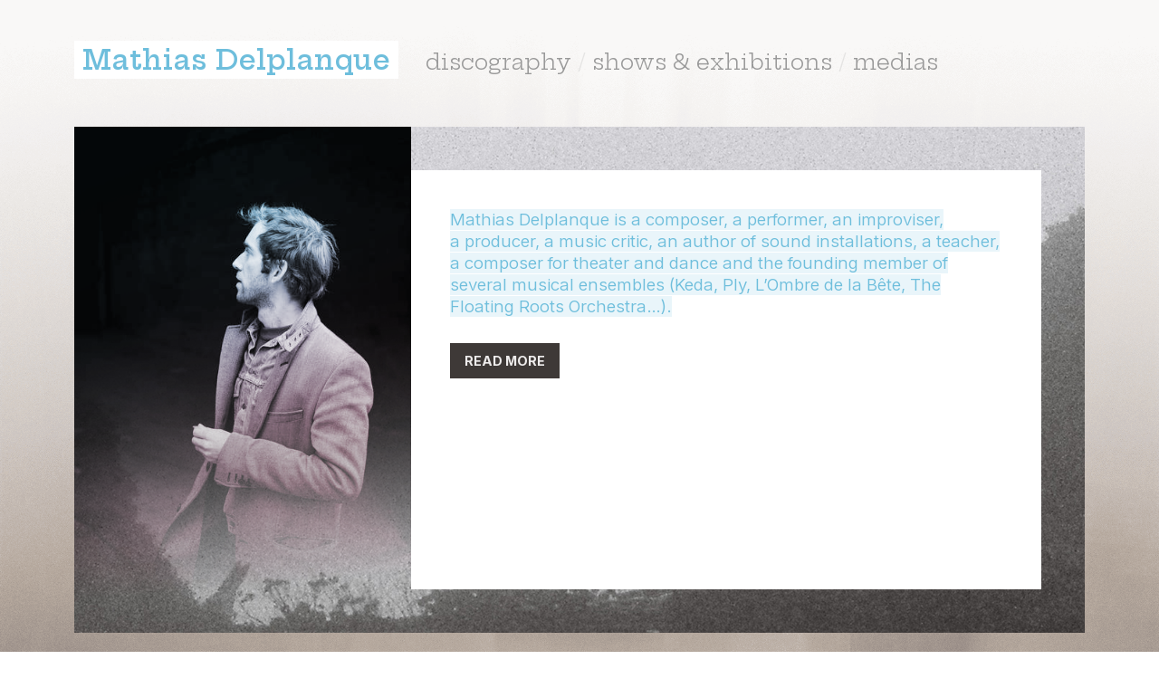

--- FILE ---
content_type: text/html; charset=UTF-8
request_url: https://mathiasdelplanque.com/index.php?word=olympic
body_size: 3010
content:
    <!doctype html>
<html>
<head>
<meta charset="utf-8">
<meta http-equiv="X-UA-Compatible" content="IE=edge">
<meta name="viewport" content="width=device-width, initial-scale=1">
<meta name="title" content="Mathias Delplanque">
<meta name="keywords" content="Musique, music, electronica, dub, field recording" />
<meta name="description" content="Mathias Delplanque's official website" />
<!-- Open Graph / Facebook -->
<meta property="og:type" content="website">
<meta property="og:url" content="https://www.mathiasdelplanque.com">
<meta property="og:title" content="Mathias Delplanque">
<meta property="og:description" content="Mathias Delplanque's official website">
<meta property="og:image" content="https://mathiasdelplanque.com/IMAGES/portrait.png">
<!-- SCRIPTS & STYLES --> 
<!-- FAVICON -->
<link rel="icon" type="image/png" href="favicon.png" />
<!-- GOOGLE FONTS -->
<link rel="preconnect" href="https://fonts.googleapis.com">
<link rel="preconnect" href="https://fonts.gstatic.com" crossorigin>
<link href="https://fonts.googleapis.com/css2?family=Hepta+Slab:wght@200..600&display=swap" rel="stylesheet">
<link href="https://fonts.googleapis.com/css2?family=Inter:wght@200..700&display=swap" rel="stylesheet">
<!-- BOOTSTRAP -->
<link href="https://cdn.jsdelivr.net/npm/bootstrap@5.3.3/dist/css/bootstrap.min.css" rel="stylesheet" integrity="sha384-QWTKZyjpPEjISv5WaRU9OFeRpok6YctnYmDr5pNlyT2bRjXh0JMhjY6hW+ALEwIH" crossorigin="anonymous">
<!-- JQUERY --> 
<script src="https://ajax.googleapis.com/ajax/libs/jquery/3.7.1/jquery.min.js"></script> 
<script src="https://unpkg.com/imagesloaded@5/imagesloaded.pkgd.min.js"></script>

<!-- STYLES / VIA LESS-->
<link href="styles.css" rel="stylesheet">
<!-- SCRIPTS --> 
<script>
$(document).ready(function(){
    /*
    
    
    MENU
    
    
    */
    $("#nav a").removeClass("nav_active");
    var path = $(location).attr("href");
    var page = path.split('/').pop();
    $('#nav a[href="'+page+'"]').addClass('nav_active');
    /*
    
    
    SORTING ALBUMS
    
    
    */
    $('#sort_albums li').click(function(){
        //
        $('#sort_albums li').removeClass('sort_active');
        $(this).addClass('sort_active');
        //
        $sort = $(this).attr('data-sort');
        $sort_direction = $(this).attr('data-sort-direction');
        //
        $('.album').sort(function(a, b) {
                var at = $(a).data($sort), bt = $(b).data($sort);
                if ($sort_direction=='ASC'){
                    return (at > bt) ? 1 : ((at < bt) ? -1 : 0);  
                } else if ($sort_direction=='DESC'){
                   return (at < bt) ? 1 : ((at > bt) ? -1 : 0);
                }

        })
     .appendTo($('#discography'));
        //
        // toggle ASC DESC
        if ($sort_direction=="ASC"){
            $(this).attr('data-sort-direction', 'DESC');
        }
        if ($sort_direction=="DESC"){
            $(this).attr('data-sort-direction', 'ASC');
        }
    });
    /*
    
    
    PROJECTS
    
    
    */
    var more_btn = $('<span class="more">READ MORE</span>');
     var close_btn = $('<span class="more">CLOSE</span>');
    //$('#shows').masonry();
    $('.show').each(function(){
        var descript = $(this).find('.descript');
        var text = descript.find('.text').hide();
           text.hide();
            var more_btn = $('<span class="more">READ MORE</span>');
            var close_btn = $('<span class="more">CLOSE</span>');
            more_btn.click(function(){
                text.fadeIn();
                $(this).hide();
                close_btn.show();
                $('.row').masonry();
            });
            close_btn.click(function(){
                text.hide();
                $(this).hide();
                more_btn.show();
                $('.row').masonry();
            });
            descript.append(more_btn);
            descript.append(close_btn);
            close_btn.hide();
       
    });
    //
    //
    // ARTICLES READ MORE
    $('.article').each(function(){
        var contenu = $(this).find('.text')
        var extrait = contenu.find('.extrait');
        if (extrait.length) {
            //console.log(extrait.text());
            //$(this).addClass('.extrait');
            contenu.find('p').not('.extrait').hide();
            //var more_btn = $('<span class="more">READ MORE</span>');
            //var close_btn = $('<span class="more">CLOSE</span>');
            more_btn.click(function(){
                contenu.find('p').fadeIn();
                $(this).hide();
                close_btn.show();
                $('.row').masonry();
            });
            close_btn.click(function(){
                contenu.find('p').not('.extrait').hide();
                $(this).hide();
                more_btn.show();
                $('.row').masonry();
            });
            contenu.append(more_btn);
            contenu.append(close_btn);
            close_btn.hide();
        }
    });
    //
    //
    // READMORE INTRO
    var prez = $('.prez')
    var extrait = prez.find('.intro');
    prez.find('p').not('.intro').hide();
    more_btn.click(function(){
                prez.find('p').fadeIn();
                $(this).hide();
                close_btn.show();
            });
            close_btn.click(function(){
                prez.find('p').not('.intro').hide();
                $(this).hide();
                more_btn.show();
            });
            prez.append(more_btn);
            prez.append(close_btn);
            close_btn.hide();
    
});
</script>
    <title>Mathias Delplanque</title>
</head>
     
<body id="index">
    <header class="py-5 container">
   <!-- navigation -->
<navigation>
    <h1 id="titre"><a href="./">Mathias&nbsp;Delplanque</a></h1>
    <ul id="nav">
        <li class="nav_disco"><a href="discography.php">discography</a></li>
        <li class="nav_shows"><a href="shows.php">shows &amp; exhibitions</a></li>
        <li class="nav_media"><a href="media.php">medias</a></li> 
    </ul>
</navigation>
        </header>
<main class="container">
        <div class="central row g-0" style="background-image: url('IMAGES/backgrounds/bg_temoins.jpg');">
            <div class="col-8 col-sm-8 col-md-4 col-lg-4 portrait"><img src="IMAGES/portrait.png" class="img-fluid"></div>
            <div class="col prez me-sm-5 mb-sm-5 mt-sm-5">
            <p class="intro">
                Mathias  Delplanque is a&nbsp;composer, a&nbsp;performer, an&nbsp;improviser, a&nbsp;producer, a&nbsp;music critic, an&nbsp;author of sound installations, a&nbsp;teacher, a&nbsp;composer for theater and dance and the founding member of several musical  ensembles (Keda, Ply, L&rsquo;Ombre de la Bête, The Floating Roots  Orchestra…).</p>
            <p>His  work as a composer started in 1998 as he graduated from the Fine Arts  School and decided to put an end to his sculpture activity to turn  towards sound creation. He since released numerous records on  international labels. He collaborated with musicians from various  points of the musical spectrum, worked with visual artists, writers,  videasts, photographers, film directors, choregraphers… His  installation works are frequently shown in galleries and art centers,  and he regularly performs on stage, solo or accompanied by other  musicians. </p>
            <p>Mathias's  sound work takes on several main lines and develops through different  identities. As Lena, he produced electronic music strongly influenced  by reggae, African music and German minimalist techno. Creations  under his own name venture off beaten tracks to generate a music both  hybrid and organic, intertwining electronic sounds, acoustic  instruments and field recording, following an approach inspired by  many musical traditions: drone, noise, trance music, African and  Middle-Eastern music… </p>
            <p>Produced  at first exclusively in studio, Mathias Delplanque&rsquo;s work has  morphed into a process more flexible, organic and improvised. Showing  a deep interest for live electronic music, he has developed a very  personal approach to electronic improvisation, based on the use of  multiple devices allowing him to engage the whole body into the  production of real-time performances. His live creations usually  associate electronic sounds and acoustic instruments, sampled and  processed in real time.</p>
            <p>Portrait by John Sellekaers.</p>
            </div>
        </div>
</main>
    <footer> <ul class="mt-5" id="social">
    <li> <a href="https://www.facebook.com/mathias.delplanque.5" target="_blank">facebook</a></li>
      <li>  <a href="https://www.instagram.com/mathias_delplanque/" target="_blank">instagram</a></li>
      <li>  <a href="https://soundcloud.com/mathias-delplanque" target="_blank">soundcloud</a></li>
      <li>  <a href="https://mathiasdelplanque.bandcamp.com/" target="_blank">bandcamp</a> </li>
</ul>
 </footer>
</body>
</html>


--- FILE ---
content_type: text/css; charset=utf-8
request_url: https://fonts.googleapis.com/css2?family=Hepta+Slab:wght@200..600&display=swap
body_size: -209
content:
/* vietnamese */
@font-face {
  font-family: 'Hepta Slab';
  font-style: normal;
  font-weight: 200 600;
  font-display: swap;
  src: url(https://fonts.gstatic.com/s/heptaslab/v25/ea8cadoyU_jkHdalebHv42ZlhHCXA3CUHw.woff2) format('woff2');
  unicode-range: U+0102-0103, U+0110-0111, U+0128-0129, U+0168-0169, U+01A0-01A1, U+01AF-01B0, U+0300-0301, U+0303-0304, U+0308-0309, U+0323, U+0329, U+1EA0-1EF9, U+20AB;
}
/* latin-ext */
@font-face {
  font-family: 'Hepta Slab';
  font-style: normal;
  font-weight: 200 600;
  font-display: swap;
  src: url(https://fonts.gstatic.com/s/heptaslab/v25/ea8cadoyU_jkHdalebHv42dlhHCXA3CUHw.woff2) format('woff2');
  unicode-range: U+0100-02BA, U+02BD-02C5, U+02C7-02CC, U+02CE-02D7, U+02DD-02FF, U+0304, U+0308, U+0329, U+1D00-1DBF, U+1E00-1E9F, U+1EF2-1EFF, U+2020, U+20A0-20AB, U+20AD-20C0, U+2113, U+2C60-2C7F, U+A720-A7FF;
}
/* latin */
@font-face {
  font-family: 'Hepta Slab';
  font-style: normal;
  font-weight: 200 600;
  font-display: swap;
  src: url(https://fonts.gstatic.com/s/heptaslab/v25/ea8cadoyU_jkHdalebHv42llhHCXA3A.woff2) format('woff2');
  unicode-range: U+0000-00FF, U+0131, U+0152-0153, U+02BB-02BC, U+02C6, U+02DA, U+02DC, U+0304, U+0308, U+0329, U+2000-206F, U+20AC, U+2122, U+2191, U+2193, U+2212, U+2215, U+FEFF, U+FFFD;
}
